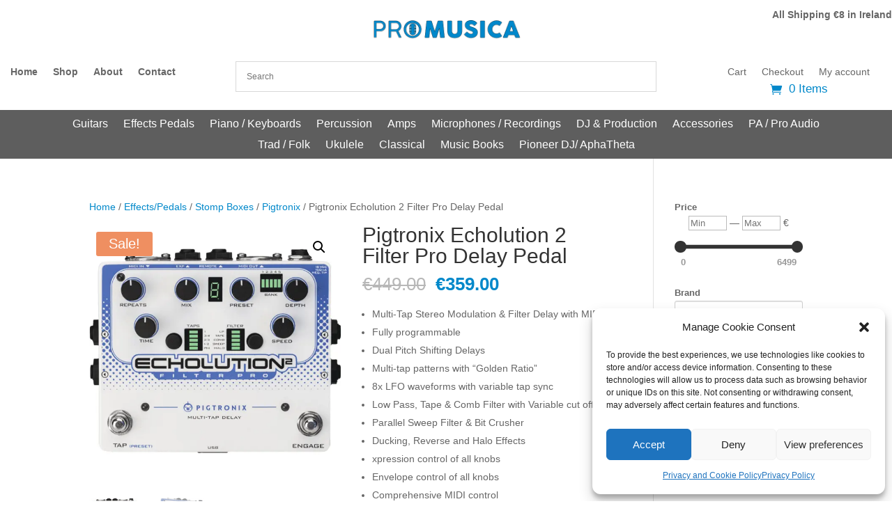

--- FILE ---
content_type: application/javascript; charset=utf-8
request_url: https://searchanise-ef84.kxcdn.com/preload_data.6z9g0V5q8D.js
body_size: 11891
content:
window.Searchanise.preloadedSuggestions=['a one','electric guitar','when was','what is','guitar straps','to mix','acoustic guitar','guitar strap','fender stratocaster','bass guitar','electro acoustic','guitar stand','tin whistle','what are','yamaha acoustic','sun the','guitar strings','guitar case','guitar amplifiers','power point','music stand','left handed guitars','tenor banjo','guitar pick','martin guitar','drum kit','fender telecaster','yamaha pacifica','one on one','soprano ukulele','do little','12 string guitar','drum sticks','jackson guitars','guitar tuner','violin case','violin strings','classical guitar','mic stand','harmonic diatonic','bass amp','ibanez guitars','the edge','ᴀʀɪᴄᴀ ᴅᴏ','type form','electric guitars','3/4 size acoustic guitar','dunlop celluloid','where is this','boss katana','vintage guitars','fit out','harmonica diatonic','sound pad','bass strings','guitar accessories','guitar bag','guitar cable','sound lab','activities de','into the','saxophone alto','capo acoustic','les paul','track back','guitar picks','acoustic guitar strings','microphone and stands','of from','tanglewood guitars','free port','acoustic bass','keyboard stand','audio interface','ever wind','yamaha keyboard','guitar amp','tin whistle in d','digital piano','studio headphones','takamine guitar','piano books','5 string bass','guild guitars','5 string banjo','takamine guitars','concert ukulele','in ear','ernie ball','acoustic guitars','fender player ii','looper pedal','yamaha guitar','distortion pedal','power supply','riam 2026 grade','xlr cable','my lyrics','cover now','dj controller','music stands','electric acoustic','guitar plectrums','acoustic guitar cases','piano stool','who is','alto saxophone','classical guitars','stomp box','12 string guitars','hello kitty','left handed','piano book','acoustic guitar strap','fender amp','violin shoulder rest','lr baggs','boss pedals','numerous numerous','guitar leads','hollow body','drum throne','dreadnought guitars','takamine electro-acoustic','guitar stands','mode guitars','travel guitar','squier telecaster','aria pro ii','covered in','violin bows','wireless guitar system','delay pedals','much music','drum less','acoustic strings','pedal board','squier stratocaster','guitar cables','martin guitars','acoustic guitar case','fender player series','riam piano','c harmonica','bass strap','fender mustang','electric guitar case','the beatles','kids guitars','fender bass','monitor headphones','shure microphone','piano adventures','jazz bass','midi keyboard','guitar for kids','guild acoustic guitars','double bass','gift card','piano bench','gig bag','wig more','electric guitar strings','hand drum','fender guitar','in ear monitor','yamaha f310','ukulele bass','boss katana 50','acoustic bass guitars','reverb pedal','taylor guitar','fender player','electro harmonix','volume pedal','vintage revo','cigar box guitar','takamine acoustic guitars','wah pedal','first row','cello strings','piano stand','low whistle','squier classic vibe','patch cable','drum accessories','record player','popular de','fender jaguar','really easy piano','floyd rose','pearl roadshow','traditional irish flute','ear protection','bass case','aria guitars','semi acoustic','nylon guitar strings','john thompson','practice pad','yamaha revstar','electric bass guitar','yamaha p145','martin strings','shure sm58','microphone stand','fender acoustic','resonator guitar','portable speakers','dj pa','big muff','electric guitar set','hohner harmonica','elixir strings','speaker box','speaker stands','loop pedal','fender stratocaster player ii','shoulder rest','strap lock','not for beginners','roland fp10','button accordian','yamaha fg800','tc electronic','yamaha piano','guitar effects','wireless microphone','one condition','recorder aulos','drum heads','acoustic sigma','left handed acoustic','abrsm piano','pre amp','electric guitar pack','ukulele case','mooer guitar','classic vibe','p bass','tuner pedal','midi controller','little friend','guitar pedal power','mandolin strings','mic cable','banjo strap','banjo case','patch cables','mini jack to rca','audio mixers','is rail','left handed guitar','bass guitars','hofner bass','drum set','solo piano','electro acoustic guitar','get metal','guitar capo','an camp','roland piano','di box','sustain pedal','guitar tuners','low d whistle','trs cable','snare drum','christmas piano','acoustic electric guitars','casio keyboard','poly pad','pedal cable','guitar and amps','left hand guitar','guitar lead','city pop','up files','guitar pedal','black and red guitar','guitar slide','fender cable','poly plus','blue guitar','clarinet reeds','ibanez bass','pioneer dj','hard case','electric drums','pink guitar','guild starfire i','pa system','player ii','single cut','used guitar','gap to','dancing air','cello accessories','riam piano album 2026','jazz guitars','harmonica holder','bass guitar 4 strings','guitar wall hangers','guitar multi effects','guitar song books','daddario strings','percussion set','then last','electric guitar bag','recording microphones','music manuscript','guitar pickups','me and my piano','hercules stand','tenor ukulele','cymbal bag','fender electric guitar','audio interfaces','fender strap','hofner ignition violin bass','guitar children','electric guitar amp','the enjoyment of music','drum stick','electronic drum','tenor saxophone','earthquaker devices','bodhran beater','drum machine','child concertina','power speaker','guitar classic','battery speaker','electric guitar black','fender guitar strap','irish bouzouki','semi acoustic guitars','mandolin strap','overdrive pedal','acoustic tanglewood','monitor stand','fender standard','small guitars','drum pad','banjo strings','speaker cable','electric pianos','les paul guitar','bass guitar strings','alto saxophone reeds','effect pedal','yamaha pacifica 112v','squier affinity','yamaha fg830','music man','flying v','y cable','machine heads','guitar parts','88 key keyboards','squier bass','tenor guitar','steel string guitars martin','kids guitar','washburn acoustic','headphone amplifier','d\'addario strings','effect pedals','yamaha acoustic guitars','or kenneth','ernie ball slinky','fr fr','midi cable','piano accordion','junior guitar','cello music','guitar amps','if ta','irish flute','chin rest','yamaha bass','harp books','electric piano','guitar pack','light year','7 string guitar','go movie','guitar plectrum','bass pedal','guitar gig bag','bass book','acoustic 12 string guitars','drum stool','headphone adapter','short scale bass','strap locks','thumb picks','foot pedal','i rig','song books guitar','piano for beginner','guitar strap fender','electric guitar strap','aria stg-003','steel string guitar','fiddle instrument','riam grade 1 piano 2026','pick guard','eq pedal','noise gate','instrument case','fender stratocaster hss','mooer mcs10','bass gig bag','vic firth','clip on guitar tuners','music nomad','snare stand','5 string bass guitar','guitar acoustic','yamaha keyboards','guitar support','instrument flute','distortion pedal boss','fender squire','acoustic saddle','violin bow','roland fp30x','mixing desk','guitar straps leather','white v','gibson guitar','3/4 size acoustic guitar\'s','guitar 3/4 guitar','pioneer dj flex 4','drum brushes','roland t','piano beginner book','manuscript copy','hi hat','recorder yellow','king rich','violin rosin','after mind','yamaha ll','3/4 classical guitar','travel acoustic guitar','mandolin pickup','fender player ii stratocaster','jack adapter','meinl cajon','over watch','martin acoustic','tuneable bodhrans','sterling bass','fender telecaster standard','tin whistles','wah wah','keyboard case','bass amplifiers','xlr to jack','cordoba classical guitar','fender hss','squier jazzmaster','bass pickups','guitar accessories pack','xlr to','vox amplifiers','billy more','real book','red hot recorder tutor 1','martin acoustic strings','ukulele strap','second life','fender acoustic guitars','guitar pick guard','boss ii','roland ex 10 keyboard','bass guitar case','9v adapter power supply','taylor swift','gretsch g2420','yamaha psr','yamaha guitars','take mine','fender stratocaster red','cello string a','solid top','boss pedal','white electric guitar','ibanez electric guitars','bone bridge','abrsm violin','theory made easy','gear for music','hand bells','cello books','parlor guitars','tongue drum','electric guitar stand','1/2 size guitars','drum practice pad','guitar cases','wonderland do','roland rp107','small harp','fender straps','boss katana 100','left hand','orange amp','baritone guitar','fender jazz','ear plugs','ted to','chorus pedal','boss footswitch','baritone ukulele','mixing console','octave pedal','red guitar strap','shoulder straps','string gauge','battery amp','guitar tool','dreadnought guitar','boss katana go','sonic strat','bass bag','thin crash','instrument cable','music workout','guitar cables-leads','hard guitar case','acoustic guitar tuner','rca cable','proco rat','music man sterling','fender amps','vox ac','tin whistle books','music stand light','windows one drive','guitar books','acoustic guitar pickups','guitar wall mount','tenor sax','gretsch acoustic','fender jazzmaster','roland fp-10','ibanez guitar','tube screamer','sheet music','system guitar','electric violin','speaker stand','guitar string','viola strings','fender precision bass','keyboard bag','sans one','pearl tom','guild starfire','ukulele stand','yamaha red label','sound hole','chart hits','microphone cable','fender precision','bach piano','dunlop pick','really easy piano books','fender player ii mod','conventional piano','cymbal stand','sterling by music man guitars','electric drum kit','guitar bags','stay night','base guitars','boss me 90','roland fp','casio privia','manuscript 4 stave','in ear monitors','john thompson piano book 1','pick holder','left handed bass','loop pedals','yamaha p145 piano','dunlop pick tortex','head phones','holiday world','semi acoustic guitar','leaving cert music','violin mute','bass guitar strap','traditional irish','amp cable','yamaha pa','guitar rack','classical guitar strings','player strat','player ii strat','affinity strat','guild om','mic clip','yamaha fg','audio mixer','hearing protection','guitar tuner pedal','reverb pedals','yamaha apx','soft v','lets get reading','e standard','paul de','microphone dynamic','p basses','electric guitar and amp','martin d','a stool','fender jazz bass','cello bow','boss amp','roland fp30','boss waza','sweet care','clip on tuner','roland drums','beginner piano books','aria bass','korg keyboards','learn you play','hi hat cymbals','valve oil','diatonic harmonica c','castle black','ortega nylon','precision bass','pedal boards','4/4 violin case','roland digital piano','aux cord','guitar string plug','fender tweed','88 weighted keys','washburn guitar','guitar strings elixir','sound card','lemon oil','what is of','vintage v100','fret less','saxophone strap','music sheet','3/4 acoustic guitar','pop up','lap steel','dreadnought guitar case','beginner guitar','roland keyboard','child guitar','player ii tele','audio technica','fender champion','boost pedal','bella tono','kick drum pedal','ddj flx4','cordoba c5','mini strat','harmonica set','capo acoustic/electric','piano seat','bridge pins','cordoba guitars','violin stand','nylon string acoustic guitars','bass amps','case for electric guitar','h speakers','guitar music book','midi pedal','bass and guitar amp','monitor speakers','guitar cabinet','fender highway','casio ct','ride cymbal','electric guitar straps','plectrum pack','pioneer cdj','pa speaker system','technical de','boss am','irish guitar books','vocal effects processor','leather guitar strap','slide grease','ukulele tuner','soundhole pickup','parlour acoustic','spanish guitar','mic connect','a oscillators','yamaha digital piano','banjo book','irish songs','vandoren clarinet reeds','meinl cymbal','multi fx','acoustic guitar accesories','chord chart','jack to xlr','small acoustic','yamaha fs','jackson kelly','fender bass amplifier','pop sources','fretboard oil','acoustic guitar bag','self drive','heavy guitar','stick bag','pitch shift','steel strings','string winder','mouth organ','nylon string guitar beginner','harmonica g','octave mandolin','usb mic','drum kits for 10 and over','dj case','clarinet stand','roland cube','aria bass guitar','boss ir-2','gold tone','the poly pad','cordoba c7','scales and arpeggios piano','pro mark','bass guitar sting ray','washburn sc40sce','fender squier stratocaster','phone stand','yamaha pac','travel guitars','boss bluetooth','john thompsons','leather strap','guitars acoustic','traditional folksongs and ballads of','archtop acoustic guitar','f alto','piano cases','9v power supply','fender electric guitars','fender sb','green electric guitar','banjo 4 string','guitar hard cases','hard picks','spark go','practice chanter','piano book christmas','player ii telecaster','tgi bags','ibanez acoustic','the little black book','guitar kids','guitar book','extreme acoustic','d whistle','yamaha fs830','rca to rca','playe mod strat','grade piano','steel guitar','table top music stand','speaker cables','bodhran 14 inch','its e','behind the','christmas cello','headphone cable','left hand bass','french horn','keyboard pedal','violin string set','drum microphones','guitar gigbag','arry ryan','grade 1 exam book','film music for piano','fender pack','vocal pedal','yamaha acoustic guitar','wall mount','vox amp','boss chorus','silk and steel','fender redondo','violin tuner','stratocaster player ii','for violins','stomp pedal','riam piano exams','neck stand','mustang bass','fun valley','telecaster deluxe','fender gigbag','back to the beginning download','piano pedal','fender fa-125','guitar oil','blues harmonica','left handed electric guitars','air flute','zoom g6','full races','blackstar amp','tube amp','how to in','ukulele books','cymbals stand','fender picks','cry baby','squier mini','roland go:keys 5','still step by','wireless in ear','fuzz pedal','player ii modified','summer love','is it','s blues harmonica','sigma dmce','riam piano 2026','creep street','wall hanger','dj mixer','guitar hanger','d tin whistle','fret file','bass tuner','voodoo lab','fender acoustic guitar','valencia guitar','gretsch jim dandy','tremolo arm','yamaha flute','6 string bass','tuning fork','violin chin rest','bass guitar p bass','roland fp 30x','guitar headphones','drum kits','ukulele instrument','stage monitor','piano theory','grade piano 5','guitar cases and','fender switch','concert flute','small acoustic guitar','bass effects','ed sheeran','banjo for in','fender stratocaster sonic blue','td 02k','fx bass pedal','fender mini','lr bagg','mixer and speaker','guitar nut','sound bar','squire telecaster','squire bass','active speakers','key 37 mpc','power play','martin d-28','electronic drum pads','short scale','yamaha pianos','buy blue meth','fender affinity','guitar wireless system','martin sc','accordion bag','pro tremolo','88 key keyboard','jaw harp','fine tuner','mustang micro plus','schecter diamond series','head rush','electric ukulele','guitar classical','improve your sight-reading','foot rest','red guitar','primavera violin','fender squier precision bass bag','faber piano adventures','music workout grade 1','pam wedgwood','ukulele tuners','yamaha c40','1/8 violin primavera','high hat','trombone student','acoustic guitar pickup','berlioz symphonie fantastique eulenburg','tgi extreme','data wave','riam elementary','7 string guitars','drum amplifier','stagg audio cable','drums set','kinsman stool','mozart piano concerto no.23 in a major','switch pedals','guitar cover bag','vision care','boss dd-8','elixir mandolin strings','9v adapter power','d´addario exp16','fret less bass','fender player ii telecaster','spark amplifier','conductor stand','portable keyboards','acoustic amplifiers','ukulele tenor','tw5 ce avb','headphone amp','yamaha pacifica 012','paid work','red cable','black star amp','takamine acoustic','only fans','yamaha pacifica pac012','schecter omen elite 6','bass strings 4 ernie ball','jackson js 22','roland electronic drum','ear plug','guild acoustic','guitar hook','cable for pedal','machine heads guitar','roland ex','who is wire','pop filter','amp stand','yamaha stagepas','power amplifier','fender cc-60s','moore guitar','semi hollow guitars','gig bags','riam grade 7','9v adapter','isolated power supply','shock mount','guitar strings nylon','squier jaguar','tablet holder','electric guitar with amp','speaker pole','xlr to trs','keyboard amplifiers','fender guitar case','volume knob','fender squier','acoustic guitar soft classic','guitar system','saxophone case','yamaha p-225 digital piano','yamaha f370','violin pickup','leaving cert','recorder descant','ukulele strings','elton john','boss ds1','piano sheet music','moon dream','combo amp','shure mic','guitar full size','speaker cables-leads','guitar cable fender','fender tele pickups','amp for electric and guitar','pink bass','fender blue','case concert','where to','buy rock on for him','small size acoustic guitars','abrsm grade 6','dj cd','roland td','portable amp','telecaster case','double bass pedal','hard electric guitar case','laka soprano','aria pro 2','fender mustang micro plus','mic stand phone holder','roland cable','amps bass guitar','u bass','trumpet music books','preamp pedal','banjo picks','novation launch control cl','piano exams','keyboard yamaha','fender stratocaster player','daisy chain','acoustic guitar amplifiers','yamaha modx m 6','ukulele concert','fender cc-60sce','electronic tuners','parlour guitars','guitar bags/cases','yamaha p145bt','power cables','fender offset','harp instruments','out of the ark','pick ups','diatonic c','61 keyboard yamaha','ibanez s','katana mini','fender fa-15','pearl cases','percussion table','pioneer dj ddj-flx4 2-channel dj controller','no escape','bouzouki strings','jumbo guitars','child’s guitar','adult piano book','keyboard piano','riam lets get reading','electric guitar sets','hidersine violin','poly tone','irish songbook','is nitrate a','seachanges with danse macabre raymond deane score','concertina box','ukulele soprano','fender rumble 25','yamaha electric','elixir nanoweb phosphor bronze','pearl export','max support','boss px-1','delay pedal','recording bundle','cable to trs','trumpet all sorts','string violin','yamaha np','sight reading','oak tin whistle','capo for','scalloped fretboard','bass pack','let’s get reading','lina ng','yes movies','short bass','violin string e','small bass','snark tuners/metronomes','viola cases','light guitar strings','yamaha fgx5','telecaster fender','classic guitars','tone king','pedal train','akai midi','schecter demon 6','de strat','boss od','bass stand','yamaha thr','martin guitar acoustic-electric','piano advanced','martin guitar strings','jackson guitar','headphone jack','casio cdp s110','fender strat','guitar classical strings','made in japan','drum dampeners','piano stools','reel short','in ears','bass guitar set','beginner electric guitar','acoustic guitar preamp','acoustic pickups','casio px','affiliated a','fender stratocaster player 2','guitar tuner clip','auto sampler','plastic case for','riam grade 2','for kids','high e string','kick pedal','evah pirazzi violin','harmonica hohner','pick up','acoustic singer','female xlr to jack','roland fp-30','ipad stand','microphone shure','sonata in e','tenor banjo strings','bass guitar alnico','shure sm57','boss cube street','irish music sheet','m audio','cello stop','cello straps','fender player neck','roland rp701','nylon string guitar','jazz piano','acoustics guitars','red straps','stratocaster player 2','di eq boost','yamaha electric guitar','acoustic guitar amps','bluetooth piano','good time','ukulele instruments','vintera ii','guitar bass pack','eq boost','jackson v','guitar loop pedal','mooer amp','ludwig kit','amplifier electric guitar','piano film music','boss ds','all care','beginner guitar books','looper pedals','morning star','pro mark drumsticks','acoustic guitar straps','classic vibe 70s','sunburst strat','lh acoustic','ukulele bags-cases','line 6 catalyst','banjo stand','bass left handed','martin guitar 000-15e','electric guitar capo','lr baggs hifi','yamaha reface','portable microphone','bass drum','bt dual','padded guitar bag','player 2 telecaster','fuzz effect pedal','sigma om','guitar songbook','violin string','percussion instrument set','vocal amplifier','amp for bass guitar','copper shield','aria pack','chime bars','violin pick up','yamaha apx600','fender standard telecaster','abrsm scales','billy joel','7a drumsticks','keyboard bag 61 key','katana boss','bench keyboard','steel strings acoustic guitar','bass stingray','making the grade','sonic blue','where in the','fender mustang amps','piano white','rca jack','transcription g','concertina books','digital drum','ball regular slinky','piano book pop rock','bass ukulele','single button','roland gold series','yamaha has 280','roland pedal','bluetooth speaker','vinyl player','upgrade piano','laney amp','king v','drum case','acoustic guitar bridge pin','yamaha p-225','cables straight/angle','children guitar','riam grade 6','cello adult','guitar clamp','beginner piano','solid mahogany tanglewood guitars','piano time 1','popular violin pieces','small body electro-acoustic','suzuki cello vol 1','acoustic simulator pedal','martin lx1re','guitar with amp','abrsm piano grade 5','bass guitar pack','opening hours','hal leonard piano','dunlop big stubby','micro phone lead','shure headphones','bass speaker','roland f','let’s get','aulos recorder','theory made easy for little children level 1','fender sonic','classical guitar for','roland ba','trs midi','fender cable patch','john thompson easiest piano book 2','guitar chord book','lets get reading grade 1','decade maple','acoustic electric','toggle switch','brass string guitar','martin d-18','squier sonic','ludovico einaudi','fender player bass','martin acoustic guitar','saxophone book','jackson js32 warrior','red hot recorder','abrsm theory','acoustic capo','yamaha headphones','koda bodhran','acoustic guitar right','sweet tone','pre owned guitars','piano accessories','guitar holder','tony dixon','music stand for','after party','roland go keys','akai mini','microphone lead','jackson warrior','hammer de','helicore violin','heavy electric guitar','power cabinet','guitar polish','yamaha fs800','aria strat','yamaha ll16','microphone mount','la la land','mooer mcs','not fans','ibanez tube screamer','tab books metallica','d.i box','neck rest','is goldwyn','kurt cobain','yamaha digital pianos','8 string guitar','seymour duncan','riam books','tin whistle case','roland e-x10 61-note keyboard','music sheet stand','speed gate','omen elite','marshall origin','to joy','tanglewood tru','american professional','3.5mm to','hal leonard guitar','sonic mini','harmonica c','usb c to usb','gold tone banjo','10 hole diatonic key c harmonica','violin cases','flute stand','foot stool','albert lee','little martin','flight ukulele','bass guitar books','orange crush','acoustic beginner book','alto saxophone ligature','concert guitar','donner hush','korg minilogue','koda mandolin','usb c to usb c data cable','sheeran by lowden','dreadnought gigbag','percussion boxes','complete piano player','is dash','22 drum head','fox lane','yamaha fg820','music bag','mobile ac','plectrum holder','vintage coaster','xvive u4 monitor wireless system','discount for','accordion cases','flute cleaning','flute cleaning cloth','voucher for','gibson es 335','grade 7 piano','bass vi','chromatic tuner pedal','harmonica book','banjo capo','les miserables','blackstar debut 10e','american vintage ii','beatles guitar outfit','fiddle bow','cymbal set','blackstar ht','lowden guitars','guitar set','guild guitar','piano adventures primer','string cleaner','blues driver','piano roland','eyes burn','xlr cables','battery powerf amp','boss overdrive','poco piano','clarinet ligature','jazz flute','fender 60s stratocaster','vandoren traditional clarinet reeds','electric guitar squier','koda ma','tin whistle c','yamaha cp88','up grade piano','di output','rent a concert flute','mail to','guitar cases for acoustic','boss pedalboard','katana air ex','fender electro acoustic','mooer power','ortega classical','cello a string','boss katana gen 3','electronic keyboard','jingle bell','blade runner','vintage single cut','string height gauge','abs case','drum machines','oak field','martin guitar authentic','guitar storage','acoustic guitar stand','left handed cho','yamaha flutes','pioneer dj flex','slide guitar','fender classic','fender bass strings','mix stream pro','yamaha yas-280','cymbal stands','buy oh!man','vintage sunburst','guitar stand multi','iphone s','fender guitar pack','guitar purple','drum seat','hardware case','guitar looper','h speaker','at specialist','it movie','fender telecaster player','in ear monitor system','roland dj and','steel drum','mi keyboard','usb microphone','short scale bass guitar','sponge for','microphone with speaker','amp adapter','elixir guitar strings','hard guitar cases','patch lead','do mixers','column pa','squier telecaster affinity','olivia rodrigo','kids electric guitar','songs and ballads popular','piano key','squier junior','decade maple red','hofner violin bass guitar','jazzmaster fender','vintage acoustic','stomp box pedal','van clean','washburn h','roland fp-30x','green guitar','line 6 helix','beginners acoustic guitars','ed sheeran by lowden','rain stick','hand drum set','hercules guitar stand','guitar padded gig bag','ride cymbal and stand','yamaha digital','harmonica lee','cork grease','electronic drums','vox pathfinder','boss head','fender squ','fender professional series','yamaha 600bt','it castle','resonator guitars','de de','clarinet piece','guita leads','ortega man','alfred basic piano','walking in the air','oboe reed','pod go','candy love','boss ga-fc','guitar pick thin','fender pick\'s','100 carols for choirs','electric keyboard','recorder music','baritone strings','music books piano','mooer electric guitar','keyboard stand yamaha','korg volca','takamine gd20 ce','music box','harmonica mic','mooer msc10','yamaha mixer','soundhole cover','roland fp-90x','ukulele book','whistle book','hss guitars','wired headphones','guitar finger','guitar bundle','ernie ball strings bass','guitar step','harp strings','christmas songs','dunlop fin','guitar strings daddario','step by step','peavey solo','yamaha modx6','mini xlr','ibanez electric guitar','metal string guitar','squier affinity pack','kna pickups','beginner music theory','violin grade 2','acoustic base','music workout preparatory','cello scales and arpeggios','easy piano book','egg shaker','fender acoustic guitar strings','learn as you play','condenser microphone','mic stands','acoustic fender guitars','audio recorder','cork guitar','nut file','roland f107','bluetooth amp speaker battery','fender cables','royal irish academy 2026 primary','clarinet buffet','rental guitar','harmonica key c','trumpet grade','house piano music','mount violin','pl cable','classical guitar books','fender cd-60sce','cello case','lead guitar','red hot recorder tutor 1 student book','squier paranormal','guitar belt','humbucker pickup','sterling ray','distortion pedals','classical guitar beginners','lcm exam books','ortega mandolin','tgi hard case','classics to modern book 2','guitar pedal board','vintage vs6','boss delay','suzuki cello 3','drum heads 22','drum pedal','cello cases','yamaha pedal','where is','time design posts','standard precision','fender foot switch','foot switch','life shop','laka ukulele','hands on','suzuki cello book 5 piano accompaniment','vox pathfinder 10','pro musica','truss rod','vintage strap','tin whistle in a','tony dixon d','david gray','saxophone reed','vocal pad','guild acoustic guitar','black and white acoustic','little black songbook','record stand','dreadnought guit a r case','stomp box stand','tin whistle keys','stand accessory','multitrack recording','american stratocaster','treble recorder','hand drums','fender player telecaster','guitar capo acoustic','over drive','midi cables','guitar pins','blues harp','soprano books','classics to moderns','banjo 5 string','ukulele bag','fender vintera','tune bot','tropes the','boss katana mini','vintage v300','yamaha mg','slide whistle','double base','vintage acoustic guitars','xlr fender','boys buddy','fender studio','stagepas btr','get index','bass drum bag','noise suppressor','martin 000-10e','scales piano grade 6','cases guitar','super strat','chromati tuner','vintage hard case','prs se ce','cajon case','jim dandy','record players dj','guitar tablature','direct box','harmonica hohner diatonic','jimmy page','vox ac10','bass drumhead','wolfe tones','violin rest','affinity pack','roland headphones','fuzz face','midi controller pedal','keyboard stands','blackstar v4','beatles guitar strap','silk steel','hal leonard','shoulder strap','bluetooth microphone','roland go','how to','lee oskar','rory gallagher','casio ct-s300','martin lx1','guitar tenor','boss rv','banjo tuner','moon shade','dunlop crybaby','piano protect','saxophone stand','mini acoustic','harmonica hohner 20 special','capo classical','kids percussion','grade 2 riam','dunlop capo','clip for microphone','yamaha fgx3','roll up piano','clip on light','music theory made easy','dj mixer pioneer','elements piano','flash cards','gotoh tuners','electric guitar cable','guild polara','peavey pvx','stage pas 1k','martin straps','vox ac15','riam grade 4','acoustic amp','m-audio air','system guitars','drum microphone','nylon guitar strings set','pop screen','fishman ellipse','guitar pegs','fender tonemaster','player plus','aria pe-350','tim armstrong','stingray bass','children guitars','shergold bass','aria guitar','electric guitar kit','prelude violin strings','vox vfs5','yamaha mixing','riam 2026 preliminary','ukulele cases','royal irish','gold matrix','associated board','takamine gc1ce','lee harmonica','ludwig breakbeats by questlove','roland v stage','laptop stand','flight case','guitar straps rock you','acoustic pedal','banjo pickup','sigma dm','singing in the rain','riam grade 3','fender neck','carrying case','yamaha trbx174','riam grade','xlr male to jack','contact microphone','schecter bass','abrsm violin grade 4','hetfield picks','drum gel','4 channel interface','fender black strat','sterling ray 34 bass','vandoren traditional saxophone reeds','fender player precision bass','stratocaster red','microphone case','ibanez aj54e','abrsm violin grade 6','beginner guitar book','ernie ball 8','fishman eq','ct-s100 casiotone','w w','pipe band sticks','yamaha pacifica electric guitar','tuner battery','fender stratocaster pro','amp cases','yamaha stage piano','gretsch el','fender guitar cases','slim neck acoustic guitar','beat bag','remo powerstroke','6 3 mm jack','metallic blue','guitar metal strings','acoustic bass guitar','fender cts','headphone dj','hard cases','sheet music holder','peavey amp','live stream interface','boss katana gen','time pieces for cello','blues box guitar','battery powered guitar amp','rat pro co 2','wah pedals','student guitar','st style','fender sonic stratocaster','horse kick','20 watt amp','bass guitar pedals','bass gigbag','low a','roland instrument cable gold series','keyboard pad','this is lyrics','digital mixer','guitar left handed','fender mustang amp','sabian b8x','amp case','second hand','amp cover','guitar straps red','lead electric guitar','acoustic guitar bags/cases','double pedal','dunlop tortex','harmonica note c','sheet stand','fender guitar pick','key c harmonica','z stand','left hand acoustic','case for piano keyboard','twenty one','voice microphone','hercules flute','keyboards stand','cable blue','rock you','squier set','fender player stratocaster ii','how to do','fender fa series','multi tool','piano covers','tuning pedal','open headphone','electric guitar book','guitar hole plug','electric guitars and amps','ludwig breakbeats','evans 6 inch practice','mustang lt25','sound proof','dm-40d monitor','micro mixer','leather acoustic guitar strap','double locking','boss gt','casio ap','mandolin bags/cases','guitar music book pop','gator bag','drum practice','regular slinky 2221','guitar amplifiers tube','fender case','ukulele pick','sonic tele','rental piano','trade in','pedal cables/leads','czerny 101 exercises','sq mini','riam grade v','d\'addario straps','roland tr s','fender affinity electric','amp jack','acoustic guitar cable','cream electric guitar','ibanez aewc11','books for guitar','music keyboards','mu machines','effects pedals digitech','smart guitar','city hall','fender american pro bass','ortega banjo','yamaha fsx400 black','piano books ludovico einaudi','telecaster player 2','aria electric guitar','say yes','fender strat player 1','4 string banjo','controller stand','piano tuning','roland volume','acoustic drum kit','microphones with switch','fender standard precision','sonic mustang','whistle stand','piano tutors','guitar case ata','billie eilish','fender squier mini','hercules gs402bb','fender fb1225 gigbag','abram grade piano','left hand electric guitar','phone clip','bass kick','drum kick','violin shoulder rests','guitar carry bag','tide clock','strat bridge','tanglewood electro acoustic','left handed classical','electric guitar amps','trumpet music books movies','6.35mm cables','sax strap','en tours','keyboard controllers','electric hard case','player stratocaster','hofner guitar','tremolo harmonica','guitar mount','mcneela bodhrans','magnetic guitar','keyboard stool','green guitar acoustic','examine it','piano scales arpeggios','electronic drum set','brass instrument','roland go keys 3','drums cymbal stand','man sterling','acoustic guitar strings set','mandolin instrument','string pegs','box to play high','fender vintage','guitar music theory','fender cd-60','hard tension string','piano yamaha','yamaha psr-e283','yamaha fg ta','standard strat','let\'s read some more grade','electro acoustic maple','guild jumbo','lina ng grade 3','yamaha fg800m','electric jackson guitars','big muff pi nano','12 string acoustic','takamine nex body','flat wound bass strings','guitar beginner book','mini ii bass','piano solos','clarinet strap','grade piano pieces exam','violin e string','boss vocal','boss pedalboards','boss me','jackson dinky','custom light','midi bluetooth','left handed guitar electric','short scale bass sterling','me and my piano part 2','ddj-flx10 4-channel','beginners string guitar','acoustic 6 string guitar','a tune a day','fender rumble lt 25','meinl adj2-m','shure microphones.recording','6 string banjo','bass bow','mandolin with pickup','up piano','boss sy','pioneer speaker','vox footswitch','boss me 80','lap guitars','martin acoustic bass','classic vibe tele','floor monitor','yamaha ck','boss fv-50l','summer night of music','mixer digital','left handed ukulele','jazz book','busker song book','roland v drums','korg pianos','radio plus','affinity pj','low whistle d','guitar and book stand','cello christmas music','microphones bluetooth','neotech guitar straps','viola bow','fender american','fender squier classic','clarke whistle','saxophone reeds','classical guitar book','pearl snare','ernie ball bass','reading stand','drum cover','recorder book','safer in','grade 3 piano','electric guitar lefthanded','go keys 3','fender cd-140sce','ibanez gio','fender player ii player ii strat','dw throne','fender mustang micro','locking tuners','guitar classical cordoba','flute yamaha','se electronics','concert ukuleles','yamaha modx','starter bundle','mark cello','pedal effects','string for fiddle','vocal microphone','earth go','go keys','electric drum','aria stb','irish violin books','irish traditional tunes','music theory','riam music workout','whistle low','active monitor','roland drum set','trinity guitar books','dual channel di box','xvive u3','roam piano','hohner special 20 b','cordoba ukulele','a dozen a day','grade 6 riam','casio sa','dozen a day','abrsm piano grade','violin tutor','hot one','alphatheta xdj-az','violin book 1','big muff pi','what else can i play','riam piano grade 4','recorder books','riam piano sight-reading','trumpet mouthpiece','clar reed','mystery man','jigs and reels for cello','music workbook','fender frontman','button accordion','xlr female to jack','ibanez g','let\'s get reading grade 1','vintage ukulele tenor','headphones bluetooth','pop piano','progressive guitar','bluetooth amp speaker','pedal power','usb c to jack','xlr connection','3/4 electric guitar','oboe book','amp lead','everest shoulder rest','1/8 shoulder rest','trinity rock and drum\'s'];

--- FILE ---
content_type: application/javascript; charset=UTF-8
request_url: https://promusica.ie/wp-content/cache/min/1/wp-content/plugins/woocommerce-product-search/lib/blocks/build/trigger.js?ver=1764342585
body_size: 9734
content:
(()=>{"use strict";var t={338:(t,e,n)=>{var o=n(795);e.H=o.createRoot,o.hydrateRoot},795:t=>{t.exports=window.ReactDOM}},e={};function n(o){var r=e[o];if(void 0!==r)return r.exports;var i=e[o]={exports:{}};return t[o](i,i.exports,n),i.exports}n.d=(t,e)=>{for(var o in e)n.o(e,o)&&!n.o(t,o)&&Object.defineProperty(t,o,{enumerable:!0,get:e[o]})},n.o=(t,e)=>Object.prototype.hasOwnProperty.call(t,e),n.r=t=>{"undefined"!=typeof Symbol&&Symbol.toStringTag&&Object.defineProperty(t,Symbol.toStringTag,{value:"Module"}),Object.defineProperty(t,"__esModule",{value:!0})};var o={};n.r(o),n.d(o,{getValueForQueryContext:()=>a,getValueForQueryKey:()=>u});var r={};n.r(r),n.d(r,{setQueryValue:()=>d,setValueForQueryContext:()=>p});const i=window.wp.element,_=window.wp.data,l="wc/store/query-state",c=(t,e)=>void 0===t[e]?null:t[e],u=(t,e,n,o={})=>{let r=c(t,e);return null===r?o:(r=JSON.parse(r),void 0!==r[n]?r[n]:o)},a=(t,e,n={})=>{const o=c(t,e);return null===o?n:JSON.parse(o)},s="SET_QUERY_KEY_VALUE",f="SET_QUERY_CONTEXT_VALUE",d=(t,e,n)=>({type:s,context:t,queryKey:e,value:n}),p=(t,e)=>({type:f,context:t,value:e}),h=(t={},e)=>{const{type:n,context:o,queryKey:r,value:i}=e,_=c(t,o);let l;switch(n){case s:const e=null!==_?JSON.parse(_):{};e[r]=i,l=JSON.stringify(e),_!==l&&(t={...t,[o]:l});break;case f:l=JSON.stringify(i),_!==l&&(t={...t,[o]:l})}return t},v=l;window.wp.isShallowEqual;const y=(0,i.createContext)("page"),m=(y.Provider,t=>{const e=(0,i.useContext)(y);t=t||e;const n=(0,_.useSelect)(e=>{let n=e(v);return void 0===n&&(function(){const t=(0,_.createReduxStore)(l,{reducer:h,actions:r,selectors:o});void 0===(0,_.select)(t)&&(0,_.register)(t)}(),n=e(v)),n.getValueForQueryContext(t,void 0)},[t]),{setValueForQueryContext:c}=(0,_.useDispatch)(v);return[n,(0,i.useCallback)(e=>{c(t,e)},[t,c])]});var w=n(338);function g(){let t={"woocommerce/product-collection/product-catalog":!0,"woocommerce/product-collection/featured":!1,"woocommerce/product-collection/top-rated":!1,"woocommerce/product-collection/on-sale":!1,"woocommerce/product-collection/best-sellers":!1,"woocommerce/product-collection/new-arrivals":!1};if("undefined"!=typeof woocommerce_product_search_context&&void 0!==woocommerce_product_search_context.handle_collections)for(let e in woocommerce_product_search_context.handle_collections)t[e]=!!woocommerce_product_search_context.handle_collections[e];return t}var b,x,S,k,E,N,$,C,A,P,T,H={},U=[],M=/acit|ex(?:s|g|n|p|$)|rph|grid|ows|mnc|ntw|ine[ch]|zoo|^ord|itera/i,O=Array.isArray;function L(t,e){for(var n in e)t[n]=e[n];return t}function R(t){var e=t.parentNode;e&&e.removeChild(t)}function F(t,e,n){var o,r,i,_={};for(i in e)"key"==i?o=e[i]:"ref"==i?r=e[i]:_[i]=e[i];if(arguments.length>2&&(_.children=arguments.length>3?b.call(arguments,2):n),"function"==typeof t&&null!=t.defaultProps)for(i in t.defaultProps)void 0===_[i]&&(_[i]=t.defaultProps[i]);return D(t,_,o,r,null)}function D(t,e,n,o,r){var i={type:t,props:e,key:n,ref:o,__k:null,__:null,__b:0,__e:null,__d:void 0,__c:null,constructor:void 0,__v:null==r?++S:r,__i:-1,__u:0};return null==r&&null!=x.vnode&&x.vnode(i),i}function V(t){return t.children}function q(t,e){this.props=t,this.context=e}function Q(t,e){if(null==e)return t.__?Q(t.__,t.__i+1):null;for(var n;e<t.__k.length;e++)if(null!=(n=t.__k[e])&&null!=n.__e)return n.__e;return"function"==typeof t.type?Q(t):null}function W(t){var e,n;if(null!=(t=t.__)&&null!=t.__c){for(t.__e=t.__c.base=null,e=0;e<t.__k.length;e++)if(null!=(n=t.__k[e])&&null!=n.__e){t.__e=t.__c.base=n.__e;break}return W(t)}}function j(t){(!t.__d&&(t.__d=!0)&&E.push(t)&&!J.__r++||N!==x.debounceRendering)&&((N=x.debounceRendering)||$)(J)}function J(){var t,e,n,o,r,i,_,l;for(E.sort(C);t=E.shift();)t.__d&&(e=E.length,o=void 0,i=(r=(n=t).__v).__e,_=[],l=[],n.__P&&((o=L({},r)).__v=r.__v+1,x.vnode&&x.vnode(o),G(n.__P,o,r,n.__n,n.__P.namespaceURI,32&r.__u?[i]:null,_,null==i?Q(r):i,!!(32&r.__u),l),o.__v=r.__v,o.__.__k[o.__i]=o,tt(_,o,l),o.__e!=i&&W(o)),E.length>e&&E.sort(C));J.__r=0}function B(t,e,n,o,r,i,_,l,c,u,a){var s,f,d,p,h,v=o&&o.__k||U,y=e.length;for(n.__d=c,I(n,e,v),c=n.__d,s=0;s<y;s++)null!=(d=n.__k[s])&&"boolean"!=typeof d&&"function"!=typeof d&&(f=-1===d.__i?H:v[d.__i]||H,d.__i=s,G(t,d,f,r,i,_,l,c,u,a),p=d.__e,d.ref&&f.ref!=d.ref&&(f.ref&&nt(f.ref,null,d),a.push(d.ref,d.__c||p,d)),null==h&&null!=p&&(h=p),65536&d.__u||f.__k===d.__k?(c&&!c.isConnected&&(c=Q(f)),c=z(d,c,t)):"function"==typeof d.type&&void 0!==d.__d?c=d.__d:p&&(c=p.nextSibling),d.__d=void 0,d.__u&=-196609);n.__d=c,n.__e=h}function I(t,e,n){var o,r,i,_,l,c=e.length,u=n.length,a=u,s=0;for(t.__k=[],o=0;o<c;o++)_=o+s,null!=(r=t.__k[o]=null==(r=e[o])||"boolean"==typeof r||"function"==typeof r?null:"string"==typeof r||"number"==typeof r||"bigint"==typeof r||r.constructor==String?D(null,r,null,null,null):O(r)?D(V,{children:r},null,null,null):void 0===r.constructor&&r.__b>0?D(r.type,r.props,r.key,r.ref?r.ref:null,r.__v):r)?(r.__=t,r.__b=t.__b+1,l=K(r,n,_,a),r.__i=l,i=null,-1!==l&&(a--,(i=n[l])&&(i.__u|=131072)),null==i||null===i.__v?(-1==l&&s--,"function"!=typeof r.type&&(r.__u|=65536)):l!==_&&(l===_+1?s++:l>_?a>c-_?s+=l-_:s--:l<_?l==_-1&&(s=l-_):s=0,l!==o+s&&(r.__u|=65536))):(i=n[_])&&null==i.key&&i.__e&&!(131072&i.__u)&&(i.__e==t.__d&&(t.__d=Q(i)),ot(i,i,!1),n[_]=null,a--);if(a)for(o=0;o<u;o++)null!=(i=n[o])&&!(131072&i.__u)&&(i.__e==t.__d&&(t.__d=Q(i)),ot(i,i))}function z(t,e,n){var o,r;if("function"==typeof t.type){for(o=t.__k,r=0;o&&r<o.length;r++)o[r]&&(o[r].__=t,e=z(o[r],e,n));return e}t.__e!=e&&(n.insertBefore(t.__e,e||null),e=t.__e);do{e=e&&e.nextSibling}while(null!=e&&8===e.nodeType);return e}function K(t,e,n,o){var r=t.key,i=t.type,_=n-1,l=n+1,c=e[n];if(null===c||c&&r==c.key&&i===c.type&&!(131072&c.__u))return n;if(o>(null==c||131072&c.__u?0:1))for(;_>=0||l<e.length;){if(_>=0){if((c=e[_])&&!(131072&c.__u)&&r==c.key&&i===c.type)return _;_--}if(l<e.length){if((c=e[l])&&!(131072&c.__u)&&r==c.key&&i===c.type)return l;l++}}return-1}function Y(t,e,n){"-"===e[0]?t.setProperty(e,null==n?"":n):t[e]=null==n?"":"number"!=typeof n||M.test(e)?n:n+"px"}function Z(t,e,n,o,r){var i;t:if("style"===e)if("string"==typeof n)t.style.cssText=n;else{if("string"==typeof o&&(t.style.cssText=o=""),o)for(e in o)n&&e in n||Y(t.style,e,"");if(n)for(e in n)o&&n[e]===o[e]||Y(t.style,e,n[e])}else if("o"===e[0]&&"n"===e[1])i=e!==(e=e.replace(/(PointerCapture)$|Capture$/i,"$1")),e=e.toLowerCase()in t||"onFocusOut"===e||"onFocusIn"===e?e.toLowerCase().slice(2):e.slice(2),t.l||(t.l={}),t.l[e+i]=n,n?o?n.u=o.u:(n.u=A,t.addEventListener(e,i?T:P,i)):t.removeEventListener(e,i?T:P,i);else{if("http://www.w3.org/2000/svg"==r)e=e.replace(/xlink(H|:h)/,"h").replace(/sName$/,"s");else if("width"!=e&&"height"!=e&&"href"!=e&&"list"!=e&&"form"!=e&&"tabIndex"!=e&&"download"!=e&&"rowSpan"!=e&&"colSpan"!=e&&"role"!=e&&e in t)try{t[e]=null==n?"":n;break t}catch(t){}"function"==typeof n||(null==n||!1===n&&"-"!==e[4]?t.removeAttribute(e):t.setAttribute(e,n))}}function X(t){return function(e){if(this.l){var n=this.l[e.type+t];if(null==e.t)e.t=A++;else if(e.t<n.u)return;return n(x.event?x.event(e):e)}}}function G(t,e,n,o,r,i,_,l,c,u){var a,s,f,d,p,h,v,y,m,w,g,b,S,k,E,N=e.type;if(void 0!==e.constructor)return null;128&n.__u&&(c=!!(32&n.__u),i=[l=e.__e=n.__e]),(a=x.__b)&&a(e);t:if("function"==typeof N)try{if(y=e.props,m=(a=N.contextType)&&o[a.__c],w=a?m?m.props.value:a.__:o,n.__c?v=(s=e.__c=n.__c).__=s.__E:("prototype"in N&&N.prototype.render?e.__c=s=new N(y,w):(e.__c=s=new q(y,w),s.constructor=N,s.render=rt),m&&m.sub(s),s.props=y,s.state||(s.state={}),s.context=w,s.__n=o,f=s.__d=!0,s.__h=[],s._sb=[]),null==s.__s&&(s.__s=s.state),null!=N.getDerivedStateFromProps&&(s.__s==s.state&&(s.__s=L({},s.__s)),L(s.__s,N.getDerivedStateFromProps(y,s.__s))),d=s.props,p=s.state,s.__v=e,f)null==N.getDerivedStateFromProps&&null!=s.componentWillMount&&s.componentWillMount(),null!=s.componentDidMount&&s.__h.push(s.componentDidMount);else{if(null==N.getDerivedStateFromProps&&y!==d&&null!=s.componentWillReceiveProps&&s.componentWillReceiveProps(y,w),!s.__e&&(null!=s.shouldComponentUpdate&&!1===s.shouldComponentUpdate(y,s.__s,w)||e.__v===n.__v)){for(e.__v!==n.__v&&(s.props=y,s.state=s.__s,s.__d=!1),e.__e=n.__e,e.__k=n.__k,e.__k.forEach(function(t){t&&(t.__=e)}),g=0;g<s._sb.length;g++)s.__h.push(s._sb[g]);s._sb=[],s.__h.length&&_.push(s);break t}null!=s.componentWillUpdate&&s.componentWillUpdate(y,s.__s,w),null!=s.componentDidUpdate&&s.__h.push(function(){s.componentDidUpdate(d,p,h)})}if(s.context=w,s.props=y,s.__P=t,s.__e=!1,b=x.__r,S=0,"prototype"in N&&N.prototype.render){for(s.state=s.__s,s.__d=!1,b&&b(e),a=s.render(s.props,s.state,s.context),k=0;k<s._sb.length;k++)s.__h.push(s._sb[k]);s._sb=[]}else do{s.__d=!1,b&&b(e),a=s.render(s.props,s.state,s.context),s.state=s.__s}while(s.__d&&++S<25);s.state=s.__s,null!=s.getChildContext&&(o=L(L({},o),s.getChildContext())),f||null==s.getSnapshotBeforeUpdate||(h=s.getSnapshotBeforeUpdate(d,p)),B(t,O(E=null!=a&&a.type===V&&null==a.key?a.props.children:a)?E:[E],e,n,o,r,i,_,l,c,u),s.base=e.__e,e.__u&=-161,s.__h.length&&_.push(s),v&&(s.__E=s.__=null)}catch(t){e.__v=null,c||null!=i?(e.__e=l,e.__u|=c?160:32,i[i.indexOf(l)]=null):(e.__e=n.__e,e.__k=n.__k),x.__e(t,e,n)}else null==i&&e.__v===n.__v?(e.__k=n.__k,e.__e=n.__e):e.__e=et(n.__e,e,n,o,r,i,_,c,u);(a=x.diffed)&&a(e)}function tt(t,e,n){e.__d=void 0;for(var o=0;o<n.length;o++)nt(n[o],n[++o],n[++o]);x.__c&&x.__c(e,t),t.some(function(e){try{t=e.__h,e.__h=[],t.some(function(t){t.call(e)})}catch(t){x.__e(t,e.__v)}})}function et(t,e,n,o,r,i,_,l,c){var u,a,s,f,d,p,h,v=n.props,y=e.props,m=e.type;if("svg"===m?r="http://www.w3.org/2000/svg":"math"===m?r="http://www.w3.org/1998/Math/MathML":r||(r="http://www.w3.org/1999/xhtml"),null!=i)for(u=0;u<i.length;u++)if((d=i[u])&&"setAttribute"in d==!!m&&(m?d.localName===m:3===d.nodeType)){t=d,i[u]=null;break}if(null==t){if(null===m)return document.createTextNode(y);t=document.createElementNS(r,m,y.is&&y),i=null,l=!1}if(null===m)v===y||l&&t.data===y||(t.data=y);else{if(i=i&&b.call(t.childNodes),v=n.props||H,!l&&null!=i)for(v={},u=0;u<t.attributes.length;u++)v[(d=t.attributes[u]).name]=d.value;for(u in v)if(d=v[u],"children"==u);else if("dangerouslySetInnerHTML"==u)s=d;else if("key"!==u&&!(u in y)){if("value"==u&&"defaultValue"in y||"checked"==u&&"defaultChecked"in y)continue;Z(t,u,null,d,r)}for(u in y)d=y[u],"children"==u?f=d:"dangerouslySetInnerHTML"==u?a=d:"value"==u?p=d:"checked"==u?h=d:"key"===u||l&&"function"!=typeof d||v[u]===d||Z(t,u,d,v[u],r);if(a)l||s&&(a.__html===s.__html||a.__html===t.innerHTML)||(t.innerHTML=a.__html),e.__k=[];else if(s&&(t.innerHTML=""),B(t,O(f)?f:[f],e,n,o,"foreignObject"===m?"http://www.w3.org/1999/xhtml":r,i,_,i?i[0]:n.__k&&Q(n,0),l,c),null!=i)for(u=i.length;u--;)null!=i[u]&&R(i[u]);l||(u="value",void 0!==p&&(p!==t[u]||"progress"===m&&!p||"option"===m&&p!==v[u])&&Z(t,u,p,v[u],r),u="checked",void 0!==h&&h!==t[u]&&Z(t,u,h,v[u],r))}return t}function nt(t,e,n){try{"function"==typeof t?t(e):t.current=e}catch(t){x.__e(t,n)}}function ot(t,e,n){var o,r;if(x.unmount&&x.unmount(t),(o=t.ref)&&(o.current&&o.current!==t.__e||nt(o,null,e)),null!=(o=t.__c)){if(o.componentWillUnmount)try{o.componentWillUnmount()}catch(t){x.__e(t,e)}o.base=o.__P=null}if(o=t.__k)for(r=0;r<o.length;r++)o[r]&&ot(o[r],e,n||"function"!=typeof t.type);n||null==t.__e||R(t.__e),t.__c=t.__=t.__e=t.__d=void 0}function rt(t,e,n){return this.constructor(t,n)}function it(t,e,n){var o,r,i,_;x.__&&x.__(t,e),r=(o="function"==typeof n)?null:n&&n.__k||e.__k,i=[],_=[],G(e,t=(!o&&n||e).__k=F(V,null,[t]),r||H,H,e.namespaceURI,!o&&n?[n]:r?null:e.firstChild?b.call(e.childNodes):null,i,!o&&n?n:r?r.__e:e.firstChild,o,_),tt(i,t,_)}b=U.slice,x={__e:function(t,e,n,o){for(var r,i,_;e=e.__;)if((r=e.__c)&&!r.__)try{if((i=r.constructor)&&null!=i.getDerivedStateFromError&&(r.setState(i.getDerivedStateFromError(t)),_=r.__d),null!=r.componentDidCatch&&(r.componentDidCatch(t,o||{}),_=r.__d),_)return r.__E=r}catch(e){t=e}throw t}},S=0,k=function(t){return null!=t&&null==t.constructor},q.prototype.setState=function(t,e){var n;n=null!=this.__s&&this.__s!==this.state?this.__s:this.__s=L({},this.state),"function"==typeof t&&(t=t(L({},n),this.props)),t&&L(n,t),null!=t&&this.__v&&(e&&this._sb.push(e),j(this))},q.prototype.forceUpdate=function(t){this.__v&&(this.__e=!0,t&&this.__h.push(t),j(this))},q.prototype.render=V,E=[],$="function"==typeof Promise?Promise.prototype.then.bind(Promise.resolve()):setTimeout,C=function(t,e){return t.__v.__b-e.__v.__b},J.__r=0,A=0,P=X(!1),T=X(!0);const _t="wc",lt=`data-${_t}-ignore`,ct=`data-${_t}-interactive`,ut=`data-${_t}-`;let at=null;const st=new RegExp(`^data-${_t}-([a-z0-9]+(?:-[a-z0-9]+)*)(?:--([a-z0-9_-]+))?$`,"i"),ft=/^([\w-_\/]+)::(.+)$/,dt=new WeakSet;function pt(t){const e=document.createTreeWalker(t,205);return function t(n){const{attributes:o,nodeType:r}=n;if(3===r)return[n.data];if(4===r){const t=e.nextSibling();return n.replaceWith(new window.Text(n.nodeValue)),[n.nodeValue,t]}if(8===r||7===r){const t=e.nextSibling();return n.remove(),[null,t]}const i={},_=[],l=[];let c=!1,u=!1;for(let t=0;t<o.length;t++){const e=o[t].name;if(e[ut.length]&&e.slice(0,ut.length)===ut)if(e===lt)c=!0;else{var a;let[n,r]=null!==(a=ft.exec(o[t].value)?.slice(1))&&void 0!==a?a:[null,o[t].value];try{r=JSON.parse(r)}catch(t){}var s;e===ct?(u=!0,at=null!==(s=r?.namespace)&&void 0!==s?s:null):l.push([e,n,r])}else if("ref"===e)continue;i[e]=o[t].value}if(c&&!u)return[F(n.localName,{...i,innerHTML:n.innerHTML,__directives:{ignore:!0}})];if(u&&dt.add(n),l.length&&(i.__directives=l.reduce((t,[e,n,o])=>{const[,r,i="default"]=st.exec(e);return t[r]||(t[r]=[]),t[r].push({namespace:null!=n?n:at,value:o,suffix:i}),t},{})),"template"===n.localName)i.content=[...n.content.childNodes].map(t=>pt(t));else{let n=e.firstChild();if(n){for(;n;){const[o,r]=t(n);o&&_.push(o),n=r||e.nextSibling()}e.parentNode()}}return[F(n.localName,i,_)]}(e.currentNode)}var ht,vt,yt,mt,wt=0,gt=[],bt=[],xt=x,St=xt.__b,kt=xt.__r,Et=xt.diffed,Nt=xt.__c,$t=xt.unmount,Ct=xt.__;function At(t,e){var n=function(t,e){xt.__h&&xt.__h(vt,t,wt||e),wt=0;var n=vt.__H||(vt.__H={__:[],__h:[]});return t>=n.__.length&&n.__.push({__V:bt}),n.__[t]}(ht++,7);return function(t,e){return!t||t.length!==e.length||e.some(function(e,n){return e!==t[n]})}(n.__H,e)?(n.__V=t(),n.i=e,n.__h=t,n.__V):n.__}function Pt(){for(var t;t=gt.shift();)if(t.__P&&t.__H)try{t.__H.__h.forEach(Ut),t.__H.__h.forEach(Mt),t.__H.__h=[]}catch(e){t.__H.__h=[],xt.__e(e,t.__v)}}xt.__b=function(t){vt=null,St&&St(t)},xt.__=function(t,e){t&&e.__k&&e.__k.__m&&(t.__m=e.__k.__m),Ct&&Ct(t,e)},xt.__r=function(t){kt&&kt(t),ht=0;var e=(vt=t.__c).__H;e&&(yt===vt?(e.__h=[],vt.__h=[],e.__.forEach(function(t){t.__N&&(t.__=t.__N),t.__V=bt,t.__N=t.i=void 0})):(e.__h.forEach(Ut),e.__h.forEach(Mt),e.__h=[],ht=0)),yt=vt},xt.diffed=function(t){Et&&Et(t);var e=t.__c;e&&e.__H&&(e.__H.__h.length&&(1!==gt.push(e)&&mt===xt.requestAnimationFrame||((mt=xt.requestAnimationFrame)||Ht)(Pt)),e.__H.__.forEach(function(t){t.i&&(t.__H=t.i),t.__V!==bt&&(t.__=t.__V),t.i=void 0,t.__V=bt})),yt=vt=null},xt.__c=function(t,e){e.some(function(t){try{t.__h.forEach(Ut),t.__h=t.__h.filter(function(t){return!t.__||Mt(t)})}catch(n){e.some(function(t){t.__h&&(t.__h=[])}),e=[],xt.__e(n,t.__v)}}),Nt&&Nt(t,e)},xt.unmount=function(t){$t&&$t(t);var e,n=t.__c;n&&n.__H&&(n.__H.__.forEach(function(t){try{Ut(t)}catch(t){e=t}}),n.__H=void 0,e&&xt.__e(e,n.__v))};var Tt="function"==typeof requestAnimationFrame;function Ht(t){var e,n=function(){clearTimeout(o),Tt&&cancelAnimationFrame(e),setTimeout(t)},o=setTimeout(n,100);Tt&&(e=requestAnimationFrame(n))}function Ut(t){var e=vt,n=t.__c;"function"==typeof n&&(t.__c=void 0,n()),vt=e}function Mt(t){var e=vt;t.__c=t.__(),vt=e}var Ot=Symbol.for("preact-signals");function Lt(){if(qt>1)qt--;else{for(var t,e=!1;void 0!==Vt;){var n=Vt;for(Vt=void 0,Qt++;void 0!==n;){var o=n.o;if(n.o=void 0,n.f&=-3,!(8&n.f)&&It(n))try{n.c()}catch(n){e||(t=n,e=!0)}n=o}}if(Qt=0,qt--,e)throw t}}var Rt=void 0;function Ft(t){var e=Rt;Rt=void 0;try{return t()}finally{Rt=e}}var Dt,Vt=void 0,qt=0,Qt=0,Wt=0;function jt(t){if(void 0!==Rt){var e=t.n;if(void 0===e||e.t!==Rt)return e={i:0,S:t,p:Rt.s,n:void 0,t:Rt,e:void 0,x:void 0,r:e},void 0!==Rt.s&&(Rt.s.n=e),Rt.s=e,t.n=e,32&Rt.f&&t.S(e),e;if(-1===e.i)return e.i=0,void 0!==e.n&&(e.n.p=e.p,void 0!==e.p&&(e.p.n=e.n),e.p=Rt.s,e.n=void 0,Rt.s.n=e,Rt.s=e),e}}function Jt(t,e){this.v=t,this.i=0,this.n=void 0,this.t=void 0,this.W=null==e?void 0:e.watched,this.Z=null==e?void 0:e.unwatched,this.name=null==e?void 0:e.name}function Bt(t,e){return new Jt(t,e)}function It(t){for(var e=t.s;void 0!==e;e=e.n)if(e.S.i!==e.i||!e.S.h()||e.S.i!==e.i)return!0;return!1}function zt(t){for(var e=t.s;void 0!==e;e=e.n){var n=e.S.n;if(void 0!==n&&(e.r=n),e.S.n=e,e.i=-1,void 0===e.n){t.s=e;break}}}function Kt(t){for(var e=t.s,n=void 0;void 0!==e;){var o=e.p;-1===e.i?(e.S.U(e),void 0!==o&&(o.n=e.n),void 0!==e.n&&(e.n.p=o)):n=e,e.S.n=e.r,void 0!==e.r&&(e.r=void 0),e=o}t.s=n}function Yt(t,e){Jt.call(this,void 0),this.x=t,this.s=void 0,this.g=Wt-1,this.f=4,this.W=null==e?void 0:e.watched,this.Z=null==e?void 0:e.unwatched,this.name=null==e?void 0:e.name}function Zt(t){var e=t.u;if(t.u=void 0,"function"==typeof e){qt++;var n=Rt;Rt=void 0;try{e()}catch(e){throw t.f&=-2,t.f|=8,Xt(t),e}finally{Rt=n,Lt()}}}function Xt(t){for(var e=t.s;void 0!==e;e=e.n)e.S.U(e);t.x=void 0,t.s=void 0,Zt(t)}function Gt(t){if(Rt!==this)throw new Error("Out-of-order effect");Kt(this),Rt=t,this.f&=-2,8&this.f&&Xt(this),Lt()}function te(t,e){this.x=t,this.u=void 0,this.s=void 0,this.o=void 0,this.f=32,this.name=null==e?void 0:e.name}function ee(t,e){var n=new te(t,e);try{n.c()}catch(t){throw n.d(),t}var o=n.d.bind(n);return o[Symbol.dispose]=o,o}function ne(t,e){x[t]=e.bind(null,x[t]||function(){})}function oe(t){Dt&&Dt(),Dt=t&&t.S()}function re(t){var e=this,n=t.data,o=function(t){return At(function(){return Bt(t)},[])}(n);o.value=n;var r=At(function(){for(var t=e.__v;t=t.__;)if(t.__c){t.__c.__$f|=4;break}return e.__$u.c=function(){var t,n=e.__$u.S(),o=r.value;n(),k(o)||3!==(null==(t=e.base)?void 0:t.nodeType)?(e.__$f|=1,e.setState({})):e.base.data=o},new Yt(function(){var t=o.value.value;return 0===t?0:!0===t?"":t||""},void 0)},[]);return r.value}function ie(t,e,n,o){var r=e in t&&void 0===t.ownerSVGElement,i=Bt(n);return{o:function(t,e){i.value=t,o=e},d:ee(function(){var n=i.value.value;o[e]!==n&&(o[e]=n,r?t[e]=n:n?t.setAttribute(e,n):t.removeAttribute(e))})}}function _e(t,e){var n=(e=[].concat(e))[e.length-1].nextSibling;function o(e,o){t.insertBefore(e,o||n)}return t.__k={nodeType:1,parentNode:t,firstChild:e[0],childNodes:e,insertBefore:o,appendChild:o,contains:function(e){return t.contains(e)},removeChild:function(e){t.removeChild(e)}}}Jt.prototype.brand=Ot,Jt.prototype.h=function(){return!0},Jt.prototype.S=function(t){var e=this,n=this.t;n!==t&&void 0===t.e&&(t.x=n,this.t=t,void 0!==n?n.e=t:Ft(function(){var t;null==(t=e.W)||t.call(e)}))},Jt.prototype.U=function(t){var e=this;if(void 0!==this.t){var n=t.e,o=t.x;void 0!==n&&(n.x=o,t.e=void 0),void 0!==o&&(o.e=n,t.x=void 0),t===this.t&&(this.t=o,void 0===o&&Ft(function(){var t;null==(t=e.Z)||t.call(e)}))}},Jt.prototype.subscribe=function(t){var e=this;return ee(function(){var n=e.value,o=Rt;Rt=void 0;try{t(n)}finally{Rt=o}},{name:"sub"})},Jt.prototype.valueOf=function(){return this.value},Jt.prototype.toString=function(){return this.value+""},Jt.prototype.toJSON=function(){return this.value},Jt.prototype.peek=function(){var t=Rt;Rt=void 0;try{return this.value}finally{Rt=t}},Object.defineProperty(Jt.prototype,"value",{get:function(){var t=jt(this);return void 0!==t&&(t.i=this.i),this.v},set:function(t){if(t!==this.v){if(Qt>100)throw new Error("Cycle detected");this.v=t,this.i++,Wt++,qt++;try{for(var e=this.t;void 0!==e;e=e.x)e.t.N()}finally{Lt()}}}}),Yt.prototype=new Jt,Yt.prototype.h=function(){if(this.f&=-3,1&this.f)return!1;if(32==(36&this.f))return!0;if(this.f&=-5,this.g===Wt)return!0;if(this.g=Wt,this.f|=1,this.i>0&&!It(this))return this.f&=-2,!0;var t=Rt;try{zt(this),Rt=this;var e=this.x();(16&this.f||this.v!==e||0===this.i)&&(this.v=e,this.f&=-17,this.i++)}catch(t){this.v=t,this.f|=16,this.i++}return Rt=t,Kt(this),this.f&=-2,!0},Yt.prototype.S=function(t){if(void 0===this.t){this.f|=36;for(var e=this.s;void 0!==e;e=e.n)e.S.S(e)}Jt.prototype.S.call(this,t)},Yt.prototype.U=function(t){if(void 0!==this.t&&(Jt.prototype.U.call(this,t),void 0===this.t)){this.f&=-33;for(var e=this.s;void 0!==e;e=e.n)e.S.U(e)}},Yt.prototype.N=function(){if(!(2&this.f)){this.f|=6;for(var t=this.t;void 0!==t;t=t.x)t.t.N()}},Object.defineProperty(Yt.prototype,"value",{get:function(){if(1&this.f)throw new Error("Cycle detected");var t=jt(this);if(this.h(),void 0!==t&&(t.i=this.i),16&this.f)throw this.v;return this.v}}),te.prototype.c=function(){var t=this.S();try{if(8&this.f)return;if(void 0===this.x)return;var e=this.x();"function"==typeof e&&(this.u=e)}finally{t()}},te.prototype.S=function(){if(1&this.f)throw new Error("Cycle detected");this.f|=1,this.f&=-9,Zt(this),zt(this),qt++;var t=Rt;return Rt=this,Gt.bind(this,t)},te.prototype.N=function(){2&this.f||(this.f|=2,this.o=Vt,Vt=this)},te.prototype.d=function(){this.f|=8,1&this.f||Xt(this)},te.prototype.dispose=function(){this.d()},re.displayName="_st",Object.defineProperties(Jt.prototype,{constructor:{configurable:!0,value:void 0},type:{configurable:!0,value:re},props:{configurable:!0,get:function(){return{data:this}}},__b:{configurable:!0,value:1}}),ne("__b",function(t,e){if("string"==typeof e.type){var n,o=e.props;for(var r in o)if("children"!==r){var i=o[r];i instanceof Jt&&(n||(e.__np=n={}),n[r]=i,o[r]=i.peek())}}t(e)}),ne("__r",function(t,e){oe();var n,o=e.__c;o&&(o.__$f&=-2,void 0===(n=o.__$u)&&(o.__$u=n=function(){var t;return ee(function(){t=this}),t.c=function(){o.__$f|=1,o.setState({})},t}())),oe(n),t(e)}),ne("__e",function(t,e,n,o){oe(),t(e,n,o)}),ne("diffed",function(t,e){var n;if(oe(),"string"==typeof e.type&&(n=e.__e)){var o=e.__np,r=e.props;if(o){var i=n.U;if(i)for(var _ in i){var l=i[_];void 0===l||_ in o||(l.d(),i[_]=void 0)}else n.U=i={};for(var c in o){var u=i[c],a=o[c];void 0===u?(u=ie(n,c,a,r),i[c]=u):u.o(a,r)}}}t(e)}),ne("unmount",function(t,e){if("string"==typeof e.type){var n=e.__e;if(n){var o=n.U;if(o)for(var r in n.U=void 0,o){var i=o[r];i&&i.d()}}}else{var _=e.__c;if(_){var l=_.__$u;l&&(_.__$u=void 0,l.d())}}t(e)}),ne("__h",function(t,e,n,o){(o<3||9===o)&&(e.__$f|=2),t(e,n,o)}),q.prototype.shouldComponentUpdate=function(t,e){var n=this.__$u,o=n&&void 0!==n.s;for(var r in e)return!0;if(this.__f||"boolean"==typeof this.u&&!0===this.u){if(!(o||2&this.__$f||4&this.__$f))return!0;if(1&this.__$f)return!0}else{if(!(o||4&this.__$f))return!0;if(3&this.__$f)return!0}for(var i in t)if("__source"!==i&&t[i]!==this.props[i])return!0;for(var _ in this.props)if(!(_ in t))return!0;return!1};const le=new Map,ce=new WeakMap,ue=(new Map,t=>{const e=new URL(t,window.location);return e.pathname+e.search}),ae=t=>{const e={},n=`data-${_t}-navigation-id`;return t.querySelectorAll(`[${n}],[data-wp-router-region]`).forEach(t=>{let o=t.getAttribute(n);null===o&&(o=t.getAttribute("data-wp-router-region")),e[o]=pt(t)}),{regions:e}},se=t=>{const e=`data-${_t}-navigation-id`;document.querySelectorAll(`[${e}],[data-wp-router-region]`).forEach(n=>{const o=n.getAttribute(e),r=(t=>(ce.has(t)||ce.set(t,_e(t.parentElement,t)),ce.get(t)))(n);it(t.regions[o],r)})};let fe="";window.addEventListener("popstate",async()=>{const t=ue(window.location),e=le.has(t)&&await le.get(t);e?se(e):window.location.reload()});const de=()=>{document.querySelectorAll(`[data-${_t}-navigation-id],[data-wp-router-region]`).forEach(t=>{t instanceof HTMLElement&&(t.dataset.wcNavigationDisabled=!0)})},pe=window.ReactJSXRuntime;function he(){const[t,e]=m();(0,i.useEffect)(()=>{const n=new URL(window.location.href).searchParams;var o=!1;try{Array.from(n).forEach(t=>{if(t[0].startsWith("ixwps"))throw new Error})}catch(t){o=!0}if(o&&void 0===t.ixurl){const n={...t,ixurl:window.location.href};e(n)}"function"==typeof jQuery&&jQuery(document).on("ixProductFilterRequestBeforeSend",function(n,o){const r={...t,ixurl:o.url};e(r);let i=g(),_=ixwpsf.updateQueryArg("ixmbd","",o.url);_=_.replace(/[?#]+$/,"");var l="page";if("undefined"!=typeof woocommerce_product_search_context&&(l=woocommerce_product_search_context.pagination_base),void 0===o.unpage_url||!1!==o.unpage_url){var c=new RegExp("\\/"+l+"\\/[0-9]+","gi"),u=_.replace(c,"");u=ixwpsf.updateQueryArg("paged","",u),u=ixwpsf.updateQueryArg("product-page","",u);let t=(u=ixwpsf.updateQueryArg("query-page","",u)).match(new RegExp("query-[0-9]+-page","gi"));Array.isArray(t)&&t.forEach(t=>{u=ixwpsf.updateQueryArg(t,"",u)}),_=u}let a=!1,s={},f=document.querySelectorAll(`[data-${_t}-navigation-id],[data-wp-router-region]`);if(f.length>0){let t=!1;f.forEach(e=>{var n,o;if(e instanceof HTMLElement&&void 0!==e.dataset.blockName&&"woocommerce/product-collection"===e.dataset.blockName){let _=!0;var r;if(void 0!==e.dataset.collection)switch(e.dataset.collection){case"woocommerce/product-collection/featured":case"woocommerce/product-collection/top-rated":case"woocommerce/product-collection/on-sale":case"woocommerce/product-collection/best-sellers":case"woocommerce/product-collection/new-arrivals":_=null!==(n=i[e.dataset.collection])&&void 0!==n&&n;break;default:_=null===(o=i["woocommerce/product-collection/product-catalog"])||void 0===o||o}else _=null===(r=i["woocommerce/product-collection/product-catalog"])||void 0===r||r;if(_&&(a=!0,void 0!==e.dataset&&void 0!==e.dataset.query))try{let n=JSON.parse(e.dataset.query);void 0!==n.inherit&&n.inherit&&(t=!0)}catch(t){}}}),t||(s.ix_product_collection=!0)}a&&(async(t,e={})=>{const n=ue(t);fe=t,new Promise(t=>{var n;return setTimeout(t,null!==(n=e.timeout)&&void 0!==n?n:1e4)});let o=n;void 0!==e.ix_product_collection&&(o=ixwpsf.updateQueryArg("ix-product-collection","1",o));let r=null,i=await window.fetch(o);if(200===i.status){let t=await i.text(),e=(new window.DOMParser).parseFromString(t,"text/html");r=ae(e)}if(fe===t)if(r){let n=g();const o=`data-${_t}-navigation-id`;document.querySelectorAll(`[${o}],[data-wp-router-region]`).forEach(t=>{var e,i;if(t instanceof HTMLElement&&void 0!==t.dataset.blockName&&"woocommerce/product-collection"===t.dataset.blockName){let l=!0;var _;if(void 0!==t.dataset.collection)switch(t.dataset.collection){case"woocommerce/product-collection/featured":case"woocommerce/product-collection/top-rated":case"woocommerce/product-collection/on-sale":case"woocommerce/product-collection/best-sellers":case"woocommerce/product-collection/new-arrivals":l=null!==(e=n[t.dataset.collection])&&void 0!==e&&e;break;default:l=null===(i=n["woocommerce/product-collection/product-catalog"])||void 0===i||i}else l=null===(_=n["woocommerce/product-collection/product-catalog"])||void 0===_||_;if(l=!!l,l){let e=t.getAttribute(o);null===e&&(e=t.getAttribute("data-wp-router-region"));const n=_e(t.parentElement,t);it(r.regions[e],n)}}}),window.history[e.replace?"replaceState":"pushState"]({},"",t),de()}else window.location.assign(t),await new Promise(()=>{})})(_,s)})},[])}document.addEventListener("DOMContentLoaded",async()=>{de()}),window.addEventListener("DOMContentLoaded",()=>{const t=document.createElement("div");if(t){let e=null;e=void 0!==w.H?(0,w.H)(t):ReactDOM.createRoot(t),e.render((0,pe.jsx)(he,{}))}})})()